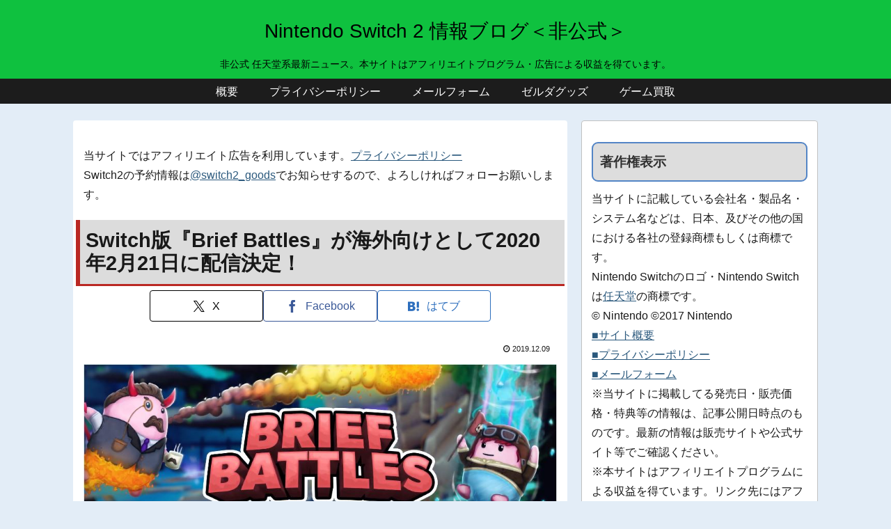

--- FILE ---
content_type: text/html; charset=utf-8
request_url: https://www.google.com/recaptcha/api2/aframe
body_size: 268
content:
<!DOCTYPE HTML><html><head><meta http-equiv="content-type" content="text/html; charset=UTF-8"></head><body><script nonce="Rm_zXuT3s83fKD76OEZhvw">/** Anti-fraud and anti-abuse applications only. See google.com/recaptcha */ try{var clients={'sodar':'https://pagead2.googlesyndication.com/pagead/sodar?'};window.addEventListener("message",function(a){try{if(a.source===window.parent){var b=JSON.parse(a.data);var c=clients[b['id']];if(c){var d=document.createElement('img');d.src=c+b['params']+'&rc='+(localStorage.getItem("rc::a")?sessionStorage.getItem("rc::b"):"");window.document.body.appendChild(d);sessionStorage.setItem("rc::e",parseInt(sessionStorage.getItem("rc::e")||0)+1);localStorage.setItem("rc::h",'1768701193724');}}}catch(b){}});window.parent.postMessage("_grecaptcha_ready", "*");}catch(b){}</script></body></html>

--- FILE ---
content_type: application/javascript; charset=utf-8;
request_url: https://dalc.valuecommerce.com/vcid?_s=https%3A%2F%2Fninten-switch.com%2Fbrief-battles-switch-ver-20200221-released
body_size: 195
content:
vc_id_callback({"vcid":"ybyPBP-kYTIV1qV4rgo5ARp_N2dHqqyUTPXG13cCFu0xFCGSG7oqRp40FWOosY-J1B_uoW7NqSZLCq-8ti5Z_r8rqfUc3Dp8","vcpub":"0.406630","t":"696c3d09"})